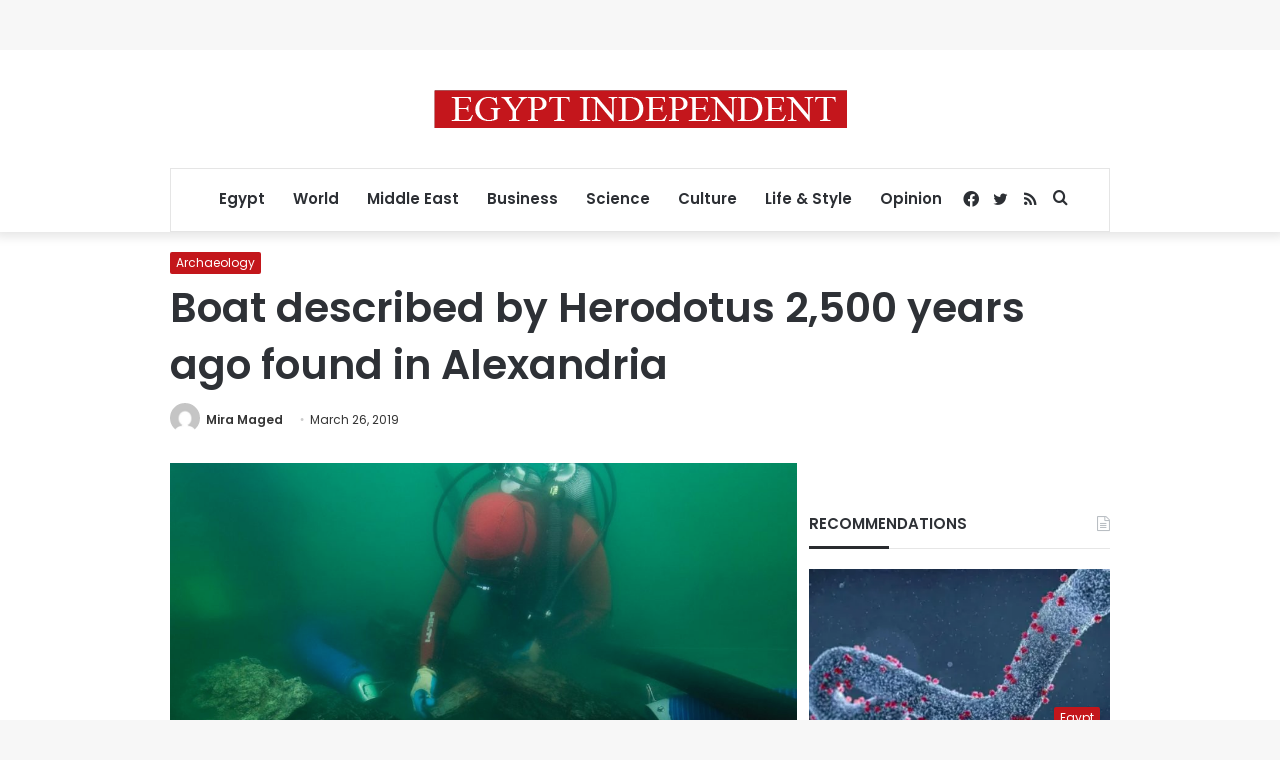

--- FILE ---
content_type: text/html; charset=utf-8
request_url: https://www.google.com/recaptcha/api2/aframe
body_size: 268
content:
<!DOCTYPE HTML><html><head><meta http-equiv="content-type" content="text/html; charset=UTF-8"></head><body><script nonce="tWGl21xWABHEy6v2NKG45Q">/** Anti-fraud and anti-abuse applications only. See google.com/recaptcha */ try{var clients={'sodar':'https://pagead2.googlesyndication.com/pagead/sodar?'};window.addEventListener("message",function(a){try{if(a.source===window.parent){var b=JSON.parse(a.data);var c=clients[b['id']];if(c){var d=document.createElement('img');d.src=c+b['params']+'&rc='+(localStorage.getItem("rc::a")?sessionStorage.getItem("rc::b"):"");window.document.body.appendChild(d);sessionStorage.setItem("rc::e",parseInt(sessionStorage.getItem("rc::e")||0)+1);localStorage.setItem("rc::h",'1764516660012');}}}catch(b){}});window.parent.postMessage("_grecaptcha_ready", "*");}catch(b){}</script></body></html>

--- FILE ---
content_type: application/javascript; charset=utf-8
request_url: https://fundingchoicesmessages.google.com/f/AGSKWxWOkS2hRwkPaCxPZgK0ZI3nsaV3nDIRTwszk286QU75_HoMzJ-Ma4QReKEmjhpiqUWuzFToQj7Z-VuYWgh9LxxrIYwJHZjqGxy_5mtFyg1Z2T2Ma0G1kioZXtZUBYXd4jZ27POdaCmAfA59e_0U2G0CthPvRHznK9lghreBwsTARxej7MKmbAEc_1UR/__ad_header._900x350._600x90./adblockdetectorwithga./noscript-ad?
body_size: -1289
content:
window['da4c263d-bc2c-4aa1-b489-e033653bed53'] = true;